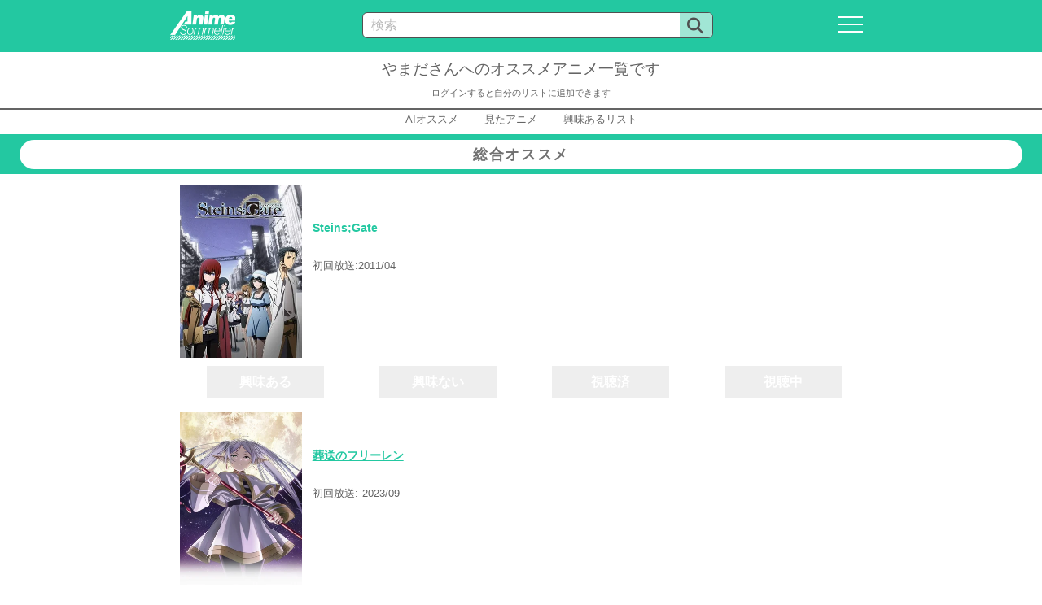

--- FILE ---
content_type: text/html; charset=UTF-8
request_url: https://anime-sommelier.com/recommend/o72335/
body_size: 2345
content:
<!DOCTYPE html>
<html lang="ja">

<head prefix="og: http://ogp.me/ns# fb: http://ogp.me/ns/fb# article: http://ogp.me/ns/article#">
  <meta charset="utf-8" />
  <title>やまださんへオススメアニメ - アニメソムリエ</title>
  <meta name="viewport" content="width=device-width, initial-scale=1" />
  <meta name="theme-color" content="#23c8a1" />
  <link rel="apple-touch-icon" type="image/png" href="/img/head/apple-touch-icon-180x180.png" sizes="180x180" />
  <link rel="icon" type="image/png" href="/img/head/icon-192x192.png" sizes="192x192" />
  <link rel="icon" type="image/svg+xml" href="/img/head/favicon.svg" />
  <link rel="shortcut icon" type="image/vnd.microsoft.icon" href="/favicon.ico" />
  <meta name="description" content="AIが選び抜いたやまださんへのオススメアニメ20作です。視聴記録を増やすことでオススメがどんどん成長していきます。" />
  <meta property="og:type" content="article">
<meta property="og:title" content="やまださんへオススメアニメ">
<meta property="og:site_name" content="アニメソムリエ">
<meta property="og:description" content="AIが選び抜いたやまださんへのオススメアニメ20作です。視聴記録を増やすことでオススメがどんどん成長していきます。">
<meta property="og:url" content="https://anime-sommelier.com/recommend/o72335/">
<meta property="og:locale" content="ja_JP">
<meta property="og:image" content="https://images.anime-sommelier.com/img/PK1rLZIoZ2eoqvWk0XXG8Q/ef53abf1-74a2-4035-cf05-e160f366df00/pub">
<meta property="og:image:height" content="630">
<meta property="og:image:width" content="1200">
<meta property="og:image:secure_url" content="https://images.anime-sommelier.com/img/PK1rLZIoZ2eoqvWk0XXG8Q/ef53abf1-74a2-4035-cf05-e160f366df00/pub">
<meta property="fb:app_id" content="868579840851402" />
<meta name="twitter:card" content="summary_large_image" />
<meta name="twitter:site" content="@AnimeSommelier_" />
<meta name="twitter:image" content="https://images.anime-sommelier.com/img/PK1rLZIoZ2eoqvWk0XXG8Q/ef53abf1-74a2-4035-cf05-e160f366df00/pub" />
<meta name="robots" content="max-image-preview:large" />
  <link rel="stylesheet" href="https://cdn.jsdelivr.net/npm/destyle.css" crossorigin="anonymous" />
  <link rel="stylesheet" href="/css/style.css" />
  <link rel="stylesheet" href="/css/rating_form.css" />
  <link rel="stylesheet" href="/css/all.min.css" />
  <script>
        const userLogin = false;
    const target = "o72335";
  </script>
  <script defer src="/js/recommend-json.js"></script>
  <script defer src="/js/setInnerHTML.js"></script>
  <script src="/js/form-anime-list-post.js"></script>
</head>

<body>
      <!-- Google tag (gtag.js) -->
    <script async src="https://www.googletagmanager.com/gtag/js?id=G-5WL8ZYRLYV"></script>
    <script>
    window.dataLayer = window.dataLayer || [];
    function gtag(){dataLayer.push(arguments);}
    gtag('js', new Date());

    gtag('config', 'G-5WL8ZYRLYV');
    </script>
    <header>
        <div class="wrapper">
        <a href="/" class="logo">
        <img
            src="https://images.anime-sommelier.com/img/PK1rLZIoZ2eoqvWk0XXG8Q/beed32ef-94bc-4141-3d89-e4e8c1f9e300/pub"
            alt="アニメソムリエ"
            width="80"
            height="35"
        />
        </a>
        <form method="get" action="/search/" class="search_container">
            <input type="search" placeholder="検索" name="q" value="" />
            <input type="submit" value="&#xf002;" />
        </form>
        <nav>
            <div class="openbtn">
            <div class="openbtn-area">
                <span></span><span></span><span></span>
            </div>
        </div>

        <ul class="main-nav">            <li><a href="/recommend/" class="star">みんなのAIオススメ</a></li>
            <li><a href="/anime-list/season/">今期アニメ</a> / <a href="/anime-list/season/next/">来期アニメ</a></li>
            <li><a href="/ranking/">アニメランキング</a></li>
            <li><a href="/anime-list/">シーズン別全アニメ一覧</a></li>
            <li><a href="/watchlist/">みんなの見たアニメ</a></li>
            <li><a href="/bookmark/">みんなの興味ある</a></li>
            <li><a href="https://twitter.com/share?url=https%3A%2F%2Fanime-sommelier.com%2Frecommend%2Fo72335%2F&hashtags=%E3%82%A2%E3%83%8B%E3%83%A1%E3%82%BD%E3%83%A0%E3%83%AA%E3%82%A8&text=%E3%82%84%E3%81%BE%E3%81%A0%E3%81%95%E3%82%93%E3%81%B8%E3%82%AA%E3%82%B9%E3%82%B9%E3%83%A1%E3%82%A2%E3%83%8B%E3%83%A1" target="_blank" rel="noopener">シェア</a></li>
            <li><a href="/login/">ログイン</a></li>
</ul>
</nav>
</div>
</header>
  <section id="recommend-head" class="anime-header">
          <p><h1>やまださんへのオススメアニメ一覧です</h1></p>
    <p class="status-open-config">ログインすると自分のリストに追加できます</p>
  </section>
  <main id="recommendation-items">
    <div class="image-menu-wrapper">
      <ul class="image-menu">
        <li>AIオススメ</li>
        <li><a href="/watchlist/o72335/">見たアニメ</a></li>
        <li><a href="/bookmark/o72335/">興味あるリスト</a></li>
      </ul>
    </div>
    <div class="green-title">
      <div class="round-title-active">
        <h2>総合オススメ</h2>
      </div>
    </div>
    <div class="wrapper">


      <div hidden id="spinner"></div>
      <div id="messages"></div>

      <div id="recommend-anime">
        <img src="https://images.anime-sommelier.com/img/PK1rLZIoZ2eoqvWk0XXG8Q/76275147-39fa-459b-8524-83d244b95b00/pub" width="100" height="100" alt="Now Loading...">
      </div>

    </div>

    </div>
    <div id="add-event-script"></div>
      </main>

      <footer>
        <ul class="footer-nav">
            <li><a href="/info/">アニメソムリエとは</a></li>
            <li><a href="/info/help/">ヘルプ</a></li>
            <li><a href="/info/release/">更新履歴</a></li>
            </ul>
            <ul class="footer-nav">
            <li><a href="https://docs.google.com/forms/d/e/1FAIpQLSeMt_CO2VtVn7zMO21PQMTVCmz9WMoIMxDdhgN1ujNQAJB8WQ/viewform?usp=sf_link">お問い合わせ</a></li>
            <li><a href="/info/about/">運営組織</a></li>
            <li><a href="/info/privacy/">プライバシーポリシー</a></li>
        </ul>
        <p><small>DCC-JPL Japan/宗子</small></p>
    </footer>
    <script src="/js/menu.js"></script>
<script defer src="https://static.cloudflareinsights.com/beacon.min.js/vcd15cbe7772f49c399c6a5babf22c1241717689176015" integrity="sha512-ZpsOmlRQV6y907TI0dKBHq9Md29nnaEIPlkf84rnaERnq6zvWvPUqr2ft8M1aS28oN72PdrCzSjY4U6VaAw1EQ==" data-cf-beacon='{"version":"2024.11.0","token":"75ae3db8401c45429901a2d3fcdfa592","r":1,"server_timing":{"name":{"cfCacheStatus":true,"cfEdge":true,"cfExtPri":true,"cfL4":true,"cfOrigin":true,"cfSpeedBrain":true},"location_startswith":null}}' crossorigin="anonymous"></script>
</html>


--- FILE ---
content_type: text/html; charset=UTF-8
request_url: https://anime-sommelier.com/recommend/json_get_ajax.php?username=o72335
body_size: 1052
content:
[
{"tid":2142,"score":8.75089,"rank":1,"title":"Steins;Gate","year":2011,"month":4,"url":"https://images.anime-sommelier.com/img/PK1rLZIoZ2eoqvWk0XXG8Q/2142-MDc3ZTY2NzNkNW-13213093988442940/thum3"}
,{"tid":6776,"score":8.65261,"rank":2,"title":"葬送のフリーレン","year":2023,"month":9,"url":"https://images.anime-sommelier.com/img/PK1rLZIoZ2eoqvWk0XXG8Q/6776-OTEwOWM4NWE0NW-2359303331582513/thum3"}
,{"tid":6320,"score":8.48768,"rank":3,"title":"かぐや様は告らせたい-ウルトラロマンティック-","year":2022,"month":4,"url":"https://images.anime-sommelier.com/img/PK1rLZIoZ2eoqvWk0XXG8Q/6320-OTEwOWM4NWE0NW-5096852921849385/thum3"}
,{"tid":1343,"score":8.47885,"rank":4,"title":"コードギアス 反逆のルルーシュR2","year":2008,"month":4,"url":"https://images.anime-sommelier.com/img/PK1rLZIoZ2eoqvWk0XXG8Q/1343-ZDgwMTgwMDI4NG-8928277816656925/thum3"}
,{"tid":5390,"score":8.37401,"rank":5,"title":"ヴィンランド・サガ","year":2019,"month":7,"url":"https://images.anime-sommelier.com/img/PK1rLZIoZ2eoqvWk0XXG8Q/740d87a4-1c7e-4709-3814-ab22f5164800/thum3"}
,{"tid":1462,"score":8.32835,"rank":6,"title":"CLANNAD ～AFTER STORY～","year":2008,"month":10,"url":"https://images.anime-sommelier.com/img/PK1rLZIoZ2eoqvWk0XXG8Q/1462-ZTEwMTVkMWQ4Mj-128560865734837/thum3"}
,{"tid":962,"score":8.30856,"rank":7,"title":"コードギアス 反逆のルルーシュ","year":2006,"month":10,"url":"https://images.anime-sommelier.com/img/PK1rLZIoZ2eoqvWk0XXG8Q/962-ODkxNjAxZDJkZj-8928250313939965/thum3"}
,{"tid":4779,"score":8.29855,"rank":8,"title":"ヴァイオレット・エヴァーガーデン","year":2018,"month":1,"url":"https://images.anime-sommelier.com/img/PK1rLZIoZ2eoqvWk0XXG8Q/4779-ODU1Njc5NzMwOT-10800152267134565/thum3"}
,{"tid":6188,"score":8.25614,"rank":9,"title":"鬼滅の刃 遊郭編","year":2021,"month":12,"url":"https://images.anime-sommelier.com/img/PK1rLZIoZ2eoqvWk0XXG8Q/6188-ZWI5NGQ1YzJiZT-2780892618740513/thum3"}
,{"tid":4315,"score":8.24835,"rank":10,"title":"ハイキュー!! 烏野高校VS白鳥沢学園高校","year":2016,"month":10,"url":"https://images.anime-sommelier.com/img/PK1rLZIoZ2eoqvWk0XXG8Q/4315-MTU3MmFiYmM1Zj-128199244920078/thum3"}
,{"tid":5596,"score":8.23957,"rank":11,"title":"かぐや様は告らせたい？～天才たちの恋愛頭脳戦～","year":2020,"month":4,"url":"https://images.anime-sommelier.com/img/PK1rLZIoZ2eoqvWk0XXG8Q/5596-YzI0ZDU1ZWI2MW-5861695833658497/thum3"}
,{"tid":2613,"score":8.23003,"rank":12,"title":"千と千尋の神隠し","year":2001,"month":7,"url":"https://images.anime-sommelier.com/img/PK1rLZIoZ2eoqvWk0XXG8Q/2613-N2NjY2QwMDY2ZW-10269215355988445/thum3"}
,{"tid":6246,"score":8.22005,"rank":13,"title":"進撃の巨人 The Final Season Part.2","year":2022,"month":1,"url":"https://images.anime-sommelier.com/img/PK1rLZIoZ2eoqvWk0XXG8Q/6246-NmQwMmJkODhjY2-7076809398519082/thum3"}
,{"tid":538,"score":8.19306,"rank":14,"title":"COWBOY BEBOP","year":1998,"month":10,"url":"https://images.anime-sommelier.com/img/PK1rLZIoZ2eoqvWk0XXG8Q/740d87a4-1c7e-4709-3814-ab22f5164800/thum3"}
,{"tid":6113,"score":8.19126,"rank":15,"title":"無職転生～異世界行ったら本気だす～(第2クール)","year":2021,"month":10,"url":"https://images.anime-sommelier.com/img/PK1rLZIoZ2eoqvWk0XXG8Q/6113-ZjkzYWFhYzZkZW-6705198590339458/thum3"}
,{"tid":1000,"score":8.19055,"rank":16,"title":"天元突破グレンラガン","year":2007,"month":4,"url":"https://images.anime-sommelier.com/img/PK1rLZIoZ2eoqvWk0XXG8Q/1000-OTI2YTg1NWQ1ZW-2407355266144171/thum3"}
,{"tid":355,"score":8.14211,"rank":17,"title":"MONSTER","year":2004,"month":4,"url":"https://images.anime-sommelier.com/img/PK1rLZIoZ2eoqvWk0XXG8Q/740d87a4-1c7e-4709-3814-ab22f5164800/thum3"}
,{"tid":3920,"score":8.11289,"rank":18,"title":"ハイキュー!! セカンドシーズン","year":2015,"month":10,"url":"https://images.anime-sommelier.com/img/PK1rLZIoZ2eoqvWk0XXG8Q/3920-ZjQwNzE3NWJhYT-128224800525740/thum3"}
,{"tid":6309,"score":8.10714,"rank":19,"title":"SPY×FAMILY","year":2022,"month":4,"url":"https://images.anime-sommelier.com/img/PK1rLZIoZ2eoqvWk0XXG8Q/6309-NGQ4OWQyOTRjZD-15765417482541965/thum3"}
,{"tid":6724,"score":8.10451,"rank":20,"title":"呪術廻戦 懐玉・玉折／渋谷事変(第2期)","year":2023,"month":7,"url":"https://images.anime-sommelier.com/img/PK1rLZIoZ2eoqvWk0XXG8Q/6724-OTEwOWM4NWE0NW-7166749646465629/thum3"}
]



--- FILE ---
content_type: application/javascript
request_url: https://anime-sommelier.com/js/setInnerHTML.js
body_size: -131
content:
// js/setInnerHTML.js
//
// 動的生成したscript（類似アニメformイベントハンドラ）を実行可能な形にする。
//
// 引数
// elm
// html
//
// http://www.dcc-jpl.com/
// DCC-JPL Japan / 宗子
//
function setInnerHTML(elm, html) {
  // 動的生成したscript（類似アニメformイベントハンドラ）を実行可能な形にする。
  // https://rb-station.com/blogs/software/javascript-innter-html-script
  elm.innerHTML = html;
  Array.from(elm.querySelectorAll("script")).forEach((oldScript) => {
    const newScript = document.createElement("script");
    Array.from(oldScript.attributes).forEach((attr) =>
      newScript.setAttribute(attr.name, attr.value)
    );
    newScript.appendChild(document.createTextNode(oldScript.innerHTML));
    oldScript.parentNode.replaceChild(newScript, oldScript);
  });
}


--- FILE ---
content_type: image/svg+xml
request_url: https://images.anime-sommelier.com/img/PK1rLZIoZ2eoqvWk0XXG8Q/740d87a4-1c7e-4709-3814-ab22f5164800/thum3
body_size: 460
content:
<?xml version="1.0" encoding="utf-8"?>
<svg xmlns="http://www.w3.org/2000/svg" fill="none" height="478" viewBox="0 0 416 478" width="416">
<path d="M256.8 136.6L138.7 254.7" stroke="black" stroke-linecap="round" stroke-linejoin="round" stroke-width="5"/>
<path d="M242.3 183.7C246.608 183.7 250.1 180.208 250.1 175.9C250.1 171.592 246.608 168.1 242.3 168.1C237.992 168.1 234.5 171.592 234.5 175.9C234.5 180.208 237.992 183.7 242.3 183.7Z" stroke="black" stroke-linecap="round" stroke-linejoin="round" stroke-width="5"/>
<path d="M197.5 197.5L216.3 216.7L228.6 204.4C231.1 201.9 235.2 201.9 237.7 204.4L266.8 233.5" stroke="black" stroke-linecap="round" stroke-linejoin="round" stroke-width="5"/>
<path d="M140.7 223.3L177.6 186.4C180.1 183.9 184.2 183.9 186.7 186.4L189.3 189.1" stroke="black" stroke-linecap="round" stroke-linejoin="round" stroke-width="5"/>
<path d="M131.5 295.8L120.6 279.2V295.8H117V272.2H120.3L131.2 288.7V272.2H134.8V295.8H131.5Z" fill="black"/>
<path d="M158.1 293.5C156.5 295.1 154.4 296 151.9 296C149.4 296 147.3 295.1 145.7 293.5C143.4 291.2 143.4 288.6 143.4 284C143.4 279.4 143.4 276.9 145.7 274.5C147.3 272.9 149.4 272 151.9 272C154.4 272 156.5 272.9 158.1 274.5C160.4 276.8 160.4 279.4 160.4 284C160.4 288.6 160.4 291.1 158.1 293.5ZM155.4 276.7C154.6 275.8 153.3 275.2 151.9 275.2C150.5 275.2 149.2 275.8 148.4 276.7C147.2 278 147 279.3 147 284C147 288.7 147.2 290.1 148.4 291.3C149.2 292.2 150.5 292.8 151.9 292.8C153.3 292.8 154.6 292.2 155.4 291.3C156.6 290 156.8 288.7 156.8 284C156.8 279.3 156.6 277.9 155.4 276.7Z" fill="black"/>
<path d="M180.2 295.8V272.2H183.8V295.8H180.2Z" fill="black"/>
<path d="M210.5 295.8V280L205.1 291.5H202.5L196.9 280V295.8H193.3V272.2H196.9L203.8 286.9L210.6 272.2H214.2V295.8H210.5Z" fill="black"/>
<path d="M237 295.8L235.4 291.1H226.1L224.5 295.8H220.7L229.3 272.2H232.2L240.8 295.8H237ZM230.8 277.5L227.1 288H234.3L230.8 277.5Z" fill="black"/>
<path d="M261.2 293.3C259.4 295.2 257.2 296 254.7 296C252.3 296 250.1 295.1 248.5 293.5C246.2 291.2 246.2 288.6 246.2 284C246.2 279.4 246.2 276.9 248.5 274.5C250.1 272.9 252.2 272 254.7 272C259.7 272 262.6 275.3 263.3 279.3H259.7C259.1 276.7 257.4 275.2 254.7 275.2C253.3 275.2 252.1 275.8 251.2 276.7C250 278 249.8 279.3 249.8 284C249.8 288.7 250.1 290.1 251.2 291.3C252 292.2 253.3 292.7 254.7 292.7C256.3 292.7 257.6 292.1 258.5 291C259.4 290 259.7 288.8 259.7 287.3V286H254.7V283H263.3V286.6C263.4 289.7 262.8 291.6 261.2 293.3Z" fill="black"/>
<path d="M271.9 295.8V272.2H287V275.4H275.5V282.3H285.3V285.5H275.5V292.6H287V295.8H271.9Z" fill="black"/>
<path d="M151.1 244.2H253.2C260.9 244.2 267.2 237.9 267.2 230.2V163.8C267.2 156.1 260.9 149.8 253.2 149.8H245" stroke="black" stroke-linecap="round" stroke-linejoin="round" stroke-width="5"/>
<path d="M229.3 149.8H154.1C146.4 149.8 140.1 156.1 140.1 163.8V230.2C140.1 233.6 141 235.3 142.2 237.1" stroke="black" stroke-linecap="round" stroke-linejoin="round" stroke-width="5"/>
</svg>

--- FILE ---
content_type: application/javascript
request_url: https://anime-sommelier.com/js/menu.js
body_size: -279
content:
const nav = document.querySelector('.main-nav');
const btn = document.querySelector('.openbtn');

btn.addEventListener('click', () => {
  nav.classList.toggle('open-menu');
  btn.classList.toggle('open-menu');
  // if (btn.innerHTML === 'Menu') {
  //   btn.innerHTML = 'Close';
  // } else {
  //   btn.innerHTML = 'Menu';
  // }
});



--- FILE ---
content_type: application/javascript
request_url: https://anime-sommelier.com/js/form-anime-list-post.js
body_size: 745
content:
// js/form-anime-list-post.js
//
// レコメンデーション/類似アニメフォームで内容変更があったらAjaxで更新する。
//
// 引数
// なし
//
//
// http://www.dcc-jpl.com/
// DCC-JPL Japan / 宗子
//

function formAnimeListArticlePost(tid_form) {
  // https://gray-code.com/javascript/sending-form-data-by-fetch-api/
  // (1) 送信ボタンのHTMLを取得
  const spinner = document.getElementById("spinner");
  // (2) FormDataオブジェクトの初期化
  const fd = new FormData();
  // (3) フォーム入力欄のHTMLを取得
  const form_status = tid_form.querySelector('[name="status"]:checked');
  // console.log("status" + form_status.value);
  const form_tid = tid_form.querySelector("input[name=tid");

  // (4) FormDataオブジェクトにデータをセット  
  let chk_value = form_status?.value;
  if (typeof chk_value !== "undefined") {
    fd.append("status", form_status.value);
    // console.log("status" + form_status.value);
    if (form_status.checked) {
      // console.log("status true" + form_status.value);
    } else {
      // console.log("status false" + form_status.value);
    }
  }else{
    // console.log("status  undefined");
    // チェックを外した時は7をセット
    fd.append("status", '7');
  }

  chk_value = form_tid?.value;
  if (typeof chk_value !== "undefined") {
    fd.append("tid", form_tid.value);
    // console.log("tid" + form_tid.value);
  }else{
    // console.log("tid  undefined");
  }

  fd.append("csrf", csrfToken);

  spinner.removeAttribute("hidden");
  // console.log("js/form_similar-anime.js status:"+ form_status.value +" tid:"+ form_tid.value +" csrf:"+ csrfToken);
  // (5) フォームの入力値を送信
  // https://developer.mozilla.org/ja/docs/Web/API/fetch#Parameters
  fetch("/anime/update_similar_form_ajax.php", {
    method: "POST",
    body: fd,
  })
    .then((response) => {
      if (!response.ok) {
        throw new Error("Network response was NG:" + response.status);
      }
      return response.json();
    })
    .then((data) => {
      // console.log(data);
      spinner.setAttribute("hidden", "");
      if (form_status.value == 7) {
        // 興味あるリストで削除の時は項目を消す表示
        // https://gxy-life.com/2PC/PC/PC20211211.html
        const delete_section = document.getElementById(
          form_tid.value + "-div-unit"
        );
        delete_section.classList.replace(
          "anime-column-view-item",
          "anime-column-view-item-remove"
        );
        setTimeout((e) => {
          delete_section.style = "display:none";
        }, 310);
      } else {
      }
    })
    .catch((error) => {
      console.error("Error:", error);
      spinner.setAttribute("hidden", "");
      document.getElementById("messages").innerHTML =
        "<p>エラーが発生しました。更新に失敗しました。<!-- (" +
        error +
        ") --></p>";
    });
}


--- FILE ---
content_type: application/javascript
request_url: https://anime-sommelier.com/js/recommend-json.js
body_size: 1891
content:
// js/recommend-json.js
//
// ログインユーザーのレコメンデーションJSONを取得描画
//
// 引数
// username
//
//
// http://www.dcc-jpl.com/
// DCC-JPL Japan / 宗子
//
//TODO js/similar-anime.jsと重複多い

function fetchRecommendJson(target = "") {
  fetch("/recommend/json_get_ajax.php?username=" + target, {
    method: "GET",
    cache: "default",
    cf: {
      // Always cache this fetch regardless of content type
      // for a max of 5 seconds before revalidating the resource
      cacheTtl: 600,
      cacheEverything: true,
    },
  })
    .then((response) => {
      if (!response.ok) {
        throw new Error("Network response was NG:" + response.status);
      }
      return response.json();
    })
    .then((data) => {
      // console.log(data);
      fetchUserRating(data);
    })
    .catch((error) => {
      console.error("Error:", error);
      document.getElementById("messages").innerHTML =
        "<p>エラーが発生しました。データの取得に失敗しました。<!-- (" +
        error +
        ") --></p>";
    });
}

function fetchUserRating(recommendJson) {
  // ユーザーの視聴記録取得
  if (userLogin) {
    // u=userはCDNに残らないようにURL変えてるだけ。実際の取得ユーザーはログインセッションから取得
    fetch("/account/user-rating-json.php?u=" + userName, {
      method: "GET",
      cache: "default",
      cf: {
        // Always cache this fetch regardless of content type
        // for a max of 5 seconds before revalidating the resource
        cacheTtl: 600,
        cacheEverything: true,
      },
    })
      .then((response) => {
        if (response.status == 403) {
          throw new Error("Forbidden:" + response.status);
        } else if (!response.ok) {
          throw new Error("Network response was NG:" + response.status);
        }
        return response.json();
      })
      .then((data) => {
        // console.log(data);
        showRecommend(recommendJson, data);
      })
      .catch((error) => {
        console.error("Error:", error);
      });
  } else {
    let data = [];
    showRecommend(recommendJson, data);
  }
}

function showRecommend(obj, rate) {
  // HTMLを組み立てて実際の表示
  // console.log(rate);
  let statusCode = 0;
  const section = document.getElementById("recommend-anime");
  let labelClass = "";
  section.innerHTML = "";
  if (obj.length == 0) {
    section.innerHTML =
      "<p>表示可能なデータがありませんでした。もっと評価件数が増えるとデータが表示可能になります。</p>";
  } else {
    let article = "";
    let scripts = "<script>\n";
    let date_str = "";
    let length = 0;
    if (typeof recommend_length === "undefined") {
      console.log(typeof recommend_length);
      length = obj.length;
    } else if (recommend_length > 0) {
      length = recommend_length;
    } else {
      length = obj.length;
    }
    for (let i = 0; i < length; i++) {
      // rateにtidが含まれているか探す
      let check = rate.find((value) => value.t == obj[i].tid);
      if (check === undefined) {
        // console.log("undef:" + check);
        statusCode = 0;
      } else {
        statusCode = check.s;
        // console.log("status:" + check.status + statusCode);
      }
      // articleブロック組み立て
      article +=
        '        <article class="anime-info-item">\n      <div class="anime-title-container">\n        <a href="/anime/' +
        obj[i].tid +
        '/">\n          <img class="anime-mainvisual am-display" src="' +
        obj[i].url +
        '" alt="' +
        obj[i].title +
        ' メインビジュアル （各画像はそれぞれの権利者が権利を保有しています）" title="" loading="lazy" /></a>\n      \n        <div class="anime-info ai-detail">\n          <h3><a href="/anime/' +
        obj[i].tid +
        '/">' +
        obj[i].title +
        "</a></h3>\n          <dl>\n            <dt>初回放送</dt>\n";
      // 放送日付フォーマット
      if (obj[i].year && obj[i].month) {
        date_str = obj[i].year + "/" + ("0" + obj[i].month).slice(-2);
      } else if (obj[i].year) {
        date_str = obj[i].year;
      } else {
        date_str = "";
      }
      article +=
        "            <dd>" +
        date_str +
        '</dd>\n          </dl>\n        </div>\n      </div>\n      <form method="post" name="f' +
        obj[i].tid +
        '" id="f' +
        obj[i].tid +
        '">\n        <div class="anime-status-button-container">\n';

      // ボタン表示組み立て
      const statusIndex = [
        { status: 6, ja: "興味ある" },
        { status: 4, ja: "興味ない" },
        { status: 2, ja: "視聴済" },
        { status: 1, ja: "視聴中" },
      ];
      for (key in statusIndex) {
        if (statusIndex.hasOwnProperty(key)) {
          // console.log(key + ": " + statusIndex[key]);
          article +=
            '          <div class="anime-info-status-box status-gray">\n            <input id="' +
            obj[i].tid +
            "-" +
            statusIndex[key].status +
            '" class="similar-anime-status" name="status' +
            // obj[i].similar +
            '" type="radio" value="' +
            statusIndex[key].status +
            '"';
          if (userLogin) {
            if (statusCode == statusIndex[key].status) {
              // ユーザー視聴記録に該当する項目をアクティブに
              article += " checked ";
            }
          } else {
            // ログインしてなければボタンはdisableに
            article += " disabled ";
            labelClass = ' class="disabled" ';
          }

          article +=
            " />\n            <label " +
            labelClass +
            ' for="' +
            obj[i].tid +
            "-" +
            statusIndex[key].status +
            '">' +
            statusIndex[key].ja +
            "</label>\n          </div>\n";
        }
      }
      article +=
        '            <input type="hidden" id="tid-' +
        obj[i].tid +
        '" name="tid" value="' +
        obj[i].tid +
        '" />\n';
      article += "        </div>\n      </form>\n      </article>\n\n";

      // フォーム更新用イベントリスナ追加
      scripts +=
        " document.forms.f" +
        String(obj[i].tid) +
        '.addEventListener("change", (e) => {\n';
      scripts += "   e.preventDefault();\n";
      // scripts +=
      //   '     console.log("form change event:' +
      //   String(obj[i].similar) +
      //   '");\n';
      scripts +=
        "     formAnimeListArticlePost(document.forms.f" +
        String(obj[i].tid) +
        ");\n";
      scripts += " });\n\n";
    }
    scripts += " </script>\n\n";
    section.innerHTML = article;
    // console.log(scripts);
    setInnerHTML(document.getElementById("add-event-script"), scripts);
  }
}

window.addEventListener("load", fetchRecommendJson(target));
